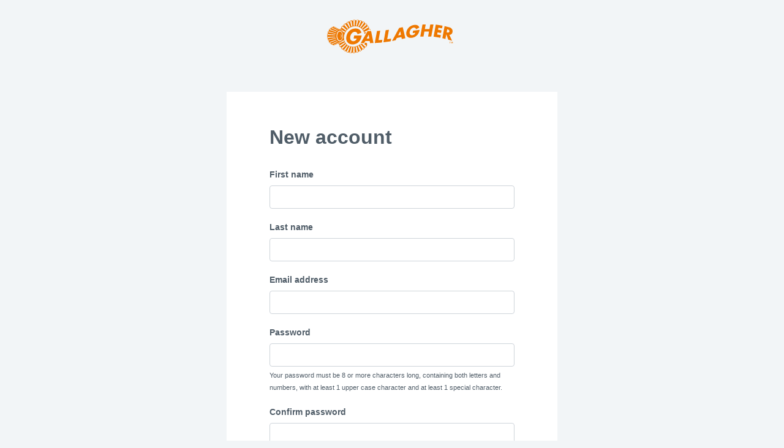

--- FILE ---
content_type: text/html;charset=utf-8
request_url: https://auth.gallagher.com/auth/realms/gallagher/protocol/openid-connect/registrations?redirect_uri=https%3A%2F%2Fam.gallagher.com%2F%2Flogin%3FReturnUrl%3D%2Flogin&client_id=sitecore&response_type=code
body_size: 4752
content:
<!DOCTYPE html PUBLIC "-//W3C//DTD XHTML 1.0 Transitional//EN"  "http://www.w3.org/TR/xhtml1/DTD/xhtml1-transitional.dtd">
<html xmlns="http://www.w3.org/1999/xhtml" class="">

<head>
    <meta charset="utf-8">
    <meta http-equiv="Content-Type" content="text/html; charset=UTF-8" />
    <meta name="robots" content="noindex, nofollow">
    <meta name="viewport" content="width=device-width, initial-scale=1.0">

    <title>        New Account
</title>
    <link rel="icon" href="/auth/resources/zwdgv/login/gallagher/img/favicon.ico" />
            <link href="/auth/resources/zwdgv/login/gallagher/css/main.min.css" rel="stylesheet" />
            <link href="/auth/resources/zwdgv/login/gallagher/css/bootstrap-icons.css" rel="stylesheet" />
            <script src="/auth/resources/zwdgv/login/gallagher/js/custom.js" type="text/javascript"></script>
            <script src="https://www.google.com/recaptcha/api.js?hl=en" type="text/javascript"></script>
</head>

<body>
    <header class="page-header">
        <div class="logo"></div>
    </header>

    <main class="page-content">
        <div class="container container-sm">
            <form class="form" action="https://auth.gallagher.com/auth/realms/gallagher/login-actions/registration?session_code=tVqkD-I7hCRwx2jVheQb87oldyttNUVEHS7fV0piEFQ&amp;execution=fbb97c9a-6c26-4541-9c76-d2ffa790135f&amp;client_id=sitecore&amp;tab_id=L_SZWOeU5Yk&amp;client_data=eyJydSI6Imh0dHBzOi8vYW0uZ2FsbGFnaGVyLmNvbS8vbG9naW4_UmV0dXJuVXJsPS9sb2dpbiIsInJ0IjoiY29kZSJ9" method="post">
                <h2>New account</h2>

                <input type="text" readonly value="this is not a login form" style="display: none;">
                <input type="password" readonly value="this is not a login form" style="display: none;">


                <div class="form-group ">
                    <label class="form-label" for="firstName">First name</label>
                    <input class="form-control " type="text" id="firstName" name="firstName" value="" maxlength="255" />
                </div>

                <div class="form-group">
                    <label class="form-label" for="lastName">Last name</label>
                    <input class="form-control " type="text" id="lastName" name="lastName" value="" maxlength="255" />
                </div>

                <div class="form-group">
                    <label class="form-label" for="email">Email address</label>
                    <input class="form-control " type="text" id="email" name="email" value="" />
                </div>

                    <div class="form-group">
                        <label class="form-label" for="password">Password</label>
                        <input class="form-control " type="password" id="password" name="password" />
                        <small class="form-text text-muted">Your password must be 8 or more characters long, containing both letters and numbers, with at least 1 upper case character and at least 1 special character.</small>
                    </div>

                    <div class="form-group">
                        <label class="form-label" for="password-confirm">Confirm password</label>
                        <input class="form-control " type="password" id="password-confirm" name="password-confirm" />
                    </div>

                    <div class="form-group">
                        <label class="form-label" for="recaptcha">Verification</label>
                        <div class="">
                            <div class="g-recaptcha" data-size="normal" data-sitekey="6LeTnE0eAAAAAM5Mf_RxB75BZ5NJUfRc0Ek7LdjA"></div>
                        </div>
                    </div>

                <div class="form-group form-controls">
                    <div class="form-buttons">
                        <input class="btn btn-primary" type="submit" value="Register"/>
                    </div>

                    <div class="back">
                        <a href="/auth/realms/gallagher/login-actions/authenticate?client_id=sitecore&amp;tab_id=L_SZWOeU5Yk&amp;client_data=eyJydSI6Imh0dHBzOi8vYW0uZ2FsbGFnaGVyLmNvbS8vbG9naW4_UmV0dXJuVXJsPS9sb2dpbiIsInJ0IjoiY29kZSJ9">Back to Login</a>
                    </div>
                </div>
            </form>
        </div>
    </main>

    <script>
        document
            .querySelectorAll('.form-control')
            .forEach(function (el) {
                var blurFunc;
                if (el instanceof HTMLInputElement && el.type == 'text') {
                    blurFunc = () => {
                        el.classList.remove('is-invalid');
                        el.value = el.value.trim();
                    };
                } else {
                    blurFunc = () => el.classList.remove('is-invalid');
                }

                el.addEventListener('blur', blurFunc);
            });
    </script>
</body>
</html>


--- FILE ---
content_type: text/html; charset=utf-8
request_url: https://www.google.com/recaptcha/api2/anchor?ar=1&k=6LeTnE0eAAAAAM5Mf_RxB75BZ5NJUfRc0Ek7LdjA&co=aHR0cHM6Ly9hdXRoLmdhbGxhZ2hlci5jb206NDQz&hl=en&v=PoyoqOPhxBO7pBk68S4YbpHZ&size=normal&anchor-ms=20000&execute-ms=30000&cb=ac9ovyyzi0p1
body_size: 49414
content:
<!DOCTYPE HTML><html dir="ltr" lang="en"><head><meta http-equiv="Content-Type" content="text/html; charset=UTF-8">
<meta http-equiv="X-UA-Compatible" content="IE=edge">
<title>reCAPTCHA</title>
<style type="text/css">
/* cyrillic-ext */
@font-face {
  font-family: 'Roboto';
  font-style: normal;
  font-weight: 400;
  font-stretch: 100%;
  src: url(//fonts.gstatic.com/s/roboto/v48/KFO7CnqEu92Fr1ME7kSn66aGLdTylUAMa3GUBHMdazTgWw.woff2) format('woff2');
  unicode-range: U+0460-052F, U+1C80-1C8A, U+20B4, U+2DE0-2DFF, U+A640-A69F, U+FE2E-FE2F;
}
/* cyrillic */
@font-face {
  font-family: 'Roboto';
  font-style: normal;
  font-weight: 400;
  font-stretch: 100%;
  src: url(//fonts.gstatic.com/s/roboto/v48/KFO7CnqEu92Fr1ME7kSn66aGLdTylUAMa3iUBHMdazTgWw.woff2) format('woff2');
  unicode-range: U+0301, U+0400-045F, U+0490-0491, U+04B0-04B1, U+2116;
}
/* greek-ext */
@font-face {
  font-family: 'Roboto';
  font-style: normal;
  font-weight: 400;
  font-stretch: 100%;
  src: url(//fonts.gstatic.com/s/roboto/v48/KFO7CnqEu92Fr1ME7kSn66aGLdTylUAMa3CUBHMdazTgWw.woff2) format('woff2');
  unicode-range: U+1F00-1FFF;
}
/* greek */
@font-face {
  font-family: 'Roboto';
  font-style: normal;
  font-weight: 400;
  font-stretch: 100%;
  src: url(//fonts.gstatic.com/s/roboto/v48/KFO7CnqEu92Fr1ME7kSn66aGLdTylUAMa3-UBHMdazTgWw.woff2) format('woff2');
  unicode-range: U+0370-0377, U+037A-037F, U+0384-038A, U+038C, U+038E-03A1, U+03A3-03FF;
}
/* math */
@font-face {
  font-family: 'Roboto';
  font-style: normal;
  font-weight: 400;
  font-stretch: 100%;
  src: url(//fonts.gstatic.com/s/roboto/v48/KFO7CnqEu92Fr1ME7kSn66aGLdTylUAMawCUBHMdazTgWw.woff2) format('woff2');
  unicode-range: U+0302-0303, U+0305, U+0307-0308, U+0310, U+0312, U+0315, U+031A, U+0326-0327, U+032C, U+032F-0330, U+0332-0333, U+0338, U+033A, U+0346, U+034D, U+0391-03A1, U+03A3-03A9, U+03B1-03C9, U+03D1, U+03D5-03D6, U+03F0-03F1, U+03F4-03F5, U+2016-2017, U+2034-2038, U+203C, U+2040, U+2043, U+2047, U+2050, U+2057, U+205F, U+2070-2071, U+2074-208E, U+2090-209C, U+20D0-20DC, U+20E1, U+20E5-20EF, U+2100-2112, U+2114-2115, U+2117-2121, U+2123-214F, U+2190, U+2192, U+2194-21AE, U+21B0-21E5, U+21F1-21F2, U+21F4-2211, U+2213-2214, U+2216-22FF, U+2308-230B, U+2310, U+2319, U+231C-2321, U+2336-237A, U+237C, U+2395, U+239B-23B7, U+23D0, U+23DC-23E1, U+2474-2475, U+25AF, U+25B3, U+25B7, U+25BD, U+25C1, U+25CA, U+25CC, U+25FB, U+266D-266F, U+27C0-27FF, U+2900-2AFF, U+2B0E-2B11, U+2B30-2B4C, U+2BFE, U+3030, U+FF5B, U+FF5D, U+1D400-1D7FF, U+1EE00-1EEFF;
}
/* symbols */
@font-face {
  font-family: 'Roboto';
  font-style: normal;
  font-weight: 400;
  font-stretch: 100%;
  src: url(//fonts.gstatic.com/s/roboto/v48/KFO7CnqEu92Fr1ME7kSn66aGLdTylUAMaxKUBHMdazTgWw.woff2) format('woff2');
  unicode-range: U+0001-000C, U+000E-001F, U+007F-009F, U+20DD-20E0, U+20E2-20E4, U+2150-218F, U+2190, U+2192, U+2194-2199, U+21AF, U+21E6-21F0, U+21F3, U+2218-2219, U+2299, U+22C4-22C6, U+2300-243F, U+2440-244A, U+2460-24FF, U+25A0-27BF, U+2800-28FF, U+2921-2922, U+2981, U+29BF, U+29EB, U+2B00-2BFF, U+4DC0-4DFF, U+FFF9-FFFB, U+10140-1018E, U+10190-1019C, U+101A0, U+101D0-101FD, U+102E0-102FB, U+10E60-10E7E, U+1D2C0-1D2D3, U+1D2E0-1D37F, U+1F000-1F0FF, U+1F100-1F1AD, U+1F1E6-1F1FF, U+1F30D-1F30F, U+1F315, U+1F31C, U+1F31E, U+1F320-1F32C, U+1F336, U+1F378, U+1F37D, U+1F382, U+1F393-1F39F, U+1F3A7-1F3A8, U+1F3AC-1F3AF, U+1F3C2, U+1F3C4-1F3C6, U+1F3CA-1F3CE, U+1F3D4-1F3E0, U+1F3ED, U+1F3F1-1F3F3, U+1F3F5-1F3F7, U+1F408, U+1F415, U+1F41F, U+1F426, U+1F43F, U+1F441-1F442, U+1F444, U+1F446-1F449, U+1F44C-1F44E, U+1F453, U+1F46A, U+1F47D, U+1F4A3, U+1F4B0, U+1F4B3, U+1F4B9, U+1F4BB, U+1F4BF, U+1F4C8-1F4CB, U+1F4D6, U+1F4DA, U+1F4DF, U+1F4E3-1F4E6, U+1F4EA-1F4ED, U+1F4F7, U+1F4F9-1F4FB, U+1F4FD-1F4FE, U+1F503, U+1F507-1F50B, U+1F50D, U+1F512-1F513, U+1F53E-1F54A, U+1F54F-1F5FA, U+1F610, U+1F650-1F67F, U+1F687, U+1F68D, U+1F691, U+1F694, U+1F698, U+1F6AD, U+1F6B2, U+1F6B9-1F6BA, U+1F6BC, U+1F6C6-1F6CF, U+1F6D3-1F6D7, U+1F6E0-1F6EA, U+1F6F0-1F6F3, U+1F6F7-1F6FC, U+1F700-1F7FF, U+1F800-1F80B, U+1F810-1F847, U+1F850-1F859, U+1F860-1F887, U+1F890-1F8AD, U+1F8B0-1F8BB, U+1F8C0-1F8C1, U+1F900-1F90B, U+1F93B, U+1F946, U+1F984, U+1F996, U+1F9E9, U+1FA00-1FA6F, U+1FA70-1FA7C, U+1FA80-1FA89, U+1FA8F-1FAC6, U+1FACE-1FADC, U+1FADF-1FAE9, U+1FAF0-1FAF8, U+1FB00-1FBFF;
}
/* vietnamese */
@font-face {
  font-family: 'Roboto';
  font-style: normal;
  font-weight: 400;
  font-stretch: 100%;
  src: url(//fonts.gstatic.com/s/roboto/v48/KFO7CnqEu92Fr1ME7kSn66aGLdTylUAMa3OUBHMdazTgWw.woff2) format('woff2');
  unicode-range: U+0102-0103, U+0110-0111, U+0128-0129, U+0168-0169, U+01A0-01A1, U+01AF-01B0, U+0300-0301, U+0303-0304, U+0308-0309, U+0323, U+0329, U+1EA0-1EF9, U+20AB;
}
/* latin-ext */
@font-face {
  font-family: 'Roboto';
  font-style: normal;
  font-weight: 400;
  font-stretch: 100%;
  src: url(//fonts.gstatic.com/s/roboto/v48/KFO7CnqEu92Fr1ME7kSn66aGLdTylUAMa3KUBHMdazTgWw.woff2) format('woff2');
  unicode-range: U+0100-02BA, U+02BD-02C5, U+02C7-02CC, U+02CE-02D7, U+02DD-02FF, U+0304, U+0308, U+0329, U+1D00-1DBF, U+1E00-1E9F, U+1EF2-1EFF, U+2020, U+20A0-20AB, U+20AD-20C0, U+2113, U+2C60-2C7F, U+A720-A7FF;
}
/* latin */
@font-face {
  font-family: 'Roboto';
  font-style: normal;
  font-weight: 400;
  font-stretch: 100%;
  src: url(//fonts.gstatic.com/s/roboto/v48/KFO7CnqEu92Fr1ME7kSn66aGLdTylUAMa3yUBHMdazQ.woff2) format('woff2');
  unicode-range: U+0000-00FF, U+0131, U+0152-0153, U+02BB-02BC, U+02C6, U+02DA, U+02DC, U+0304, U+0308, U+0329, U+2000-206F, U+20AC, U+2122, U+2191, U+2193, U+2212, U+2215, U+FEFF, U+FFFD;
}
/* cyrillic-ext */
@font-face {
  font-family: 'Roboto';
  font-style: normal;
  font-weight: 500;
  font-stretch: 100%;
  src: url(//fonts.gstatic.com/s/roboto/v48/KFO7CnqEu92Fr1ME7kSn66aGLdTylUAMa3GUBHMdazTgWw.woff2) format('woff2');
  unicode-range: U+0460-052F, U+1C80-1C8A, U+20B4, U+2DE0-2DFF, U+A640-A69F, U+FE2E-FE2F;
}
/* cyrillic */
@font-face {
  font-family: 'Roboto';
  font-style: normal;
  font-weight: 500;
  font-stretch: 100%;
  src: url(//fonts.gstatic.com/s/roboto/v48/KFO7CnqEu92Fr1ME7kSn66aGLdTylUAMa3iUBHMdazTgWw.woff2) format('woff2');
  unicode-range: U+0301, U+0400-045F, U+0490-0491, U+04B0-04B1, U+2116;
}
/* greek-ext */
@font-face {
  font-family: 'Roboto';
  font-style: normal;
  font-weight: 500;
  font-stretch: 100%;
  src: url(//fonts.gstatic.com/s/roboto/v48/KFO7CnqEu92Fr1ME7kSn66aGLdTylUAMa3CUBHMdazTgWw.woff2) format('woff2');
  unicode-range: U+1F00-1FFF;
}
/* greek */
@font-face {
  font-family: 'Roboto';
  font-style: normal;
  font-weight: 500;
  font-stretch: 100%;
  src: url(//fonts.gstatic.com/s/roboto/v48/KFO7CnqEu92Fr1ME7kSn66aGLdTylUAMa3-UBHMdazTgWw.woff2) format('woff2');
  unicode-range: U+0370-0377, U+037A-037F, U+0384-038A, U+038C, U+038E-03A1, U+03A3-03FF;
}
/* math */
@font-face {
  font-family: 'Roboto';
  font-style: normal;
  font-weight: 500;
  font-stretch: 100%;
  src: url(//fonts.gstatic.com/s/roboto/v48/KFO7CnqEu92Fr1ME7kSn66aGLdTylUAMawCUBHMdazTgWw.woff2) format('woff2');
  unicode-range: U+0302-0303, U+0305, U+0307-0308, U+0310, U+0312, U+0315, U+031A, U+0326-0327, U+032C, U+032F-0330, U+0332-0333, U+0338, U+033A, U+0346, U+034D, U+0391-03A1, U+03A3-03A9, U+03B1-03C9, U+03D1, U+03D5-03D6, U+03F0-03F1, U+03F4-03F5, U+2016-2017, U+2034-2038, U+203C, U+2040, U+2043, U+2047, U+2050, U+2057, U+205F, U+2070-2071, U+2074-208E, U+2090-209C, U+20D0-20DC, U+20E1, U+20E5-20EF, U+2100-2112, U+2114-2115, U+2117-2121, U+2123-214F, U+2190, U+2192, U+2194-21AE, U+21B0-21E5, U+21F1-21F2, U+21F4-2211, U+2213-2214, U+2216-22FF, U+2308-230B, U+2310, U+2319, U+231C-2321, U+2336-237A, U+237C, U+2395, U+239B-23B7, U+23D0, U+23DC-23E1, U+2474-2475, U+25AF, U+25B3, U+25B7, U+25BD, U+25C1, U+25CA, U+25CC, U+25FB, U+266D-266F, U+27C0-27FF, U+2900-2AFF, U+2B0E-2B11, U+2B30-2B4C, U+2BFE, U+3030, U+FF5B, U+FF5D, U+1D400-1D7FF, U+1EE00-1EEFF;
}
/* symbols */
@font-face {
  font-family: 'Roboto';
  font-style: normal;
  font-weight: 500;
  font-stretch: 100%;
  src: url(//fonts.gstatic.com/s/roboto/v48/KFO7CnqEu92Fr1ME7kSn66aGLdTylUAMaxKUBHMdazTgWw.woff2) format('woff2');
  unicode-range: U+0001-000C, U+000E-001F, U+007F-009F, U+20DD-20E0, U+20E2-20E4, U+2150-218F, U+2190, U+2192, U+2194-2199, U+21AF, U+21E6-21F0, U+21F3, U+2218-2219, U+2299, U+22C4-22C6, U+2300-243F, U+2440-244A, U+2460-24FF, U+25A0-27BF, U+2800-28FF, U+2921-2922, U+2981, U+29BF, U+29EB, U+2B00-2BFF, U+4DC0-4DFF, U+FFF9-FFFB, U+10140-1018E, U+10190-1019C, U+101A0, U+101D0-101FD, U+102E0-102FB, U+10E60-10E7E, U+1D2C0-1D2D3, U+1D2E0-1D37F, U+1F000-1F0FF, U+1F100-1F1AD, U+1F1E6-1F1FF, U+1F30D-1F30F, U+1F315, U+1F31C, U+1F31E, U+1F320-1F32C, U+1F336, U+1F378, U+1F37D, U+1F382, U+1F393-1F39F, U+1F3A7-1F3A8, U+1F3AC-1F3AF, U+1F3C2, U+1F3C4-1F3C6, U+1F3CA-1F3CE, U+1F3D4-1F3E0, U+1F3ED, U+1F3F1-1F3F3, U+1F3F5-1F3F7, U+1F408, U+1F415, U+1F41F, U+1F426, U+1F43F, U+1F441-1F442, U+1F444, U+1F446-1F449, U+1F44C-1F44E, U+1F453, U+1F46A, U+1F47D, U+1F4A3, U+1F4B0, U+1F4B3, U+1F4B9, U+1F4BB, U+1F4BF, U+1F4C8-1F4CB, U+1F4D6, U+1F4DA, U+1F4DF, U+1F4E3-1F4E6, U+1F4EA-1F4ED, U+1F4F7, U+1F4F9-1F4FB, U+1F4FD-1F4FE, U+1F503, U+1F507-1F50B, U+1F50D, U+1F512-1F513, U+1F53E-1F54A, U+1F54F-1F5FA, U+1F610, U+1F650-1F67F, U+1F687, U+1F68D, U+1F691, U+1F694, U+1F698, U+1F6AD, U+1F6B2, U+1F6B9-1F6BA, U+1F6BC, U+1F6C6-1F6CF, U+1F6D3-1F6D7, U+1F6E0-1F6EA, U+1F6F0-1F6F3, U+1F6F7-1F6FC, U+1F700-1F7FF, U+1F800-1F80B, U+1F810-1F847, U+1F850-1F859, U+1F860-1F887, U+1F890-1F8AD, U+1F8B0-1F8BB, U+1F8C0-1F8C1, U+1F900-1F90B, U+1F93B, U+1F946, U+1F984, U+1F996, U+1F9E9, U+1FA00-1FA6F, U+1FA70-1FA7C, U+1FA80-1FA89, U+1FA8F-1FAC6, U+1FACE-1FADC, U+1FADF-1FAE9, U+1FAF0-1FAF8, U+1FB00-1FBFF;
}
/* vietnamese */
@font-face {
  font-family: 'Roboto';
  font-style: normal;
  font-weight: 500;
  font-stretch: 100%;
  src: url(//fonts.gstatic.com/s/roboto/v48/KFO7CnqEu92Fr1ME7kSn66aGLdTylUAMa3OUBHMdazTgWw.woff2) format('woff2');
  unicode-range: U+0102-0103, U+0110-0111, U+0128-0129, U+0168-0169, U+01A0-01A1, U+01AF-01B0, U+0300-0301, U+0303-0304, U+0308-0309, U+0323, U+0329, U+1EA0-1EF9, U+20AB;
}
/* latin-ext */
@font-face {
  font-family: 'Roboto';
  font-style: normal;
  font-weight: 500;
  font-stretch: 100%;
  src: url(//fonts.gstatic.com/s/roboto/v48/KFO7CnqEu92Fr1ME7kSn66aGLdTylUAMa3KUBHMdazTgWw.woff2) format('woff2');
  unicode-range: U+0100-02BA, U+02BD-02C5, U+02C7-02CC, U+02CE-02D7, U+02DD-02FF, U+0304, U+0308, U+0329, U+1D00-1DBF, U+1E00-1E9F, U+1EF2-1EFF, U+2020, U+20A0-20AB, U+20AD-20C0, U+2113, U+2C60-2C7F, U+A720-A7FF;
}
/* latin */
@font-face {
  font-family: 'Roboto';
  font-style: normal;
  font-weight: 500;
  font-stretch: 100%;
  src: url(//fonts.gstatic.com/s/roboto/v48/KFO7CnqEu92Fr1ME7kSn66aGLdTylUAMa3yUBHMdazQ.woff2) format('woff2');
  unicode-range: U+0000-00FF, U+0131, U+0152-0153, U+02BB-02BC, U+02C6, U+02DA, U+02DC, U+0304, U+0308, U+0329, U+2000-206F, U+20AC, U+2122, U+2191, U+2193, U+2212, U+2215, U+FEFF, U+FFFD;
}
/* cyrillic-ext */
@font-face {
  font-family: 'Roboto';
  font-style: normal;
  font-weight: 900;
  font-stretch: 100%;
  src: url(//fonts.gstatic.com/s/roboto/v48/KFO7CnqEu92Fr1ME7kSn66aGLdTylUAMa3GUBHMdazTgWw.woff2) format('woff2');
  unicode-range: U+0460-052F, U+1C80-1C8A, U+20B4, U+2DE0-2DFF, U+A640-A69F, U+FE2E-FE2F;
}
/* cyrillic */
@font-face {
  font-family: 'Roboto';
  font-style: normal;
  font-weight: 900;
  font-stretch: 100%;
  src: url(//fonts.gstatic.com/s/roboto/v48/KFO7CnqEu92Fr1ME7kSn66aGLdTylUAMa3iUBHMdazTgWw.woff2) format('woff2');
  unicode-range: U+0301, U+0400-045F, U+0490-0491, U+04B0-04B1, U+2116;
}
/* greek-ext */
@font-face {
  font-family: 'Roboto';
  font-style: normal;
  font-weight: 900;
  font-stretch: 100%;
  src: url(//fonts.gstatic.com/s/roboto/v48/KFO7CnqEu92Fr1ME7kSn66aGLdTylUAMa3CUBHMdazTgWw.woff2) format('woff2');
  unicode-range: U+1F00-1FFF;
}
/* greek */
@font-face {
  font-family: 'Roboto';
  font-style: normal;
  font-weight: 900;
  font-stretch: 100%;
  src: url(//fonts.gstatic.com/s/roboto/v48/KFO7CnqEu92Fr1ME7kSn66aGLdTylUAMa3-UBHMdazTgWw.woff2) format('woff2');
  unicode-range: U+0370-0377, U+037A-037F, U+0384-038A, U+038C, U+038E-03A1, U+03A3-03FF;
}
/* math */
@font-face {
  font-family: 'Roboto';
  font-style: normal;
  font-weight: 900;
  font-stretch: 100%;
  src: url(//fonts.gstatic.com/s/roboto/v48/KFO7CnqEu92Fr1ME7kSn66aGLdTylUAMawCUBHMdazTgWw.woff2) format('woff2');
  unicode-range: U+0302-0303, U+0305, U+0307-0308, U+0310, U+0312, U+0315, U+031A, U+0326-0327, U+032C, U+032F-0330, U+0332-0333, U+0338, U+033A, U+0346, U+034D, U+0391-03A1, U+03A3-03A9, U+03B1-03C9, U+03D1, U+03D5-03D6, U+03F0-03F1, U+03F4-03F5, U+2016-2017, U+2034-2038, U+203C, U+2040, U+2043, U+2047, U+2050, U+2057, U+205F, U+2070-2071, U+2074-208E, U+2090-209C, U+20D0-20DC, U+20E1, U+20E5-20EF, U+2100-2112, U+2114-2115, U+2117-2121, U+2123-214F, U+2190, U+2192, U+2194-21AE, U+21B0-21E5, U+21F1-21F2, U+21F4-2211, U+2213-2214, U+2216-22FF, U+2308-230B, U+2310, U+2319, U+231C-2321, U+2336-237A, U+237C, U+2395, U+239B-23B7, U+23D0, U+23DC-23E1, U+2474-2475, U+25AF, U+25B3, U+25B7, U+25BD, U+25C1, U+25CA, U+25CC, U+25FB, U+266D-266F, U+27C0-27FF, U+2900-2AFF, U+2B0E-2B11, U+2B30-2B4C, U+2BFE, U+3030, U+FF5B, U+FF5D, U+1D400-1D7FF, U+1EE00-1EEFF;
}
/* symbols */
@font-face {
  font-family: 'Roboto';
  font-style: normal;
  font-weight: 900;
  font-stretch: 100%;
  src: url(//fonts.gstatic.com/s/roboto/v48/KFO7CnqEu92Fr1ME7kSn66aGLdTylUAMaxKUBHMdazTgWw.woff2) format('woff2');
  unicode-range: U+0001-000C, U+000E-001F, U+007F-009F, U+20DD-20E0, U+20E2-20E4, U+2150-218F, U+2190, U+2192, U+2194-2199, U+21AF, U+21E6-21F0, U+21F3, U+2218-2219, U+2299, U+22C4-22C6, U+2300-243F, U+2440-244A, U+2460-24FF, U+25A0-27BF, U+2800-28FF, U+2921-2922, U+2981, U+29BF, U+29EB, U+2B00-2BFF, U+4DC0-4DFF, U+FFF9-FFFB, U+10140-1018E, U+10190-1019C, U+101A0, U+101D0-101FD, U+102E0-102FB, U+10E60-10E7E, U+1D2C0-1D2D3, U+1D2E0-1D37F, U+1F000-1F0FF, U+1F100-1F1AD, U+1F1E6-1F1FF, U+1F30D-1F30F, U+1F315, U+1F31C, U+1F31E, U+1F320-1F32C, U+1F336, U+1F378, U+1F37D, U+1F382, U+1F393-1F39F, U+1F3A7-1F3A8, U+1F3AC-1F3AF, U+1F3C2, U+1F3C4-1F3C6, U+1F3CA-1F3CE, U+1F3D4-1F3E0, U+1F3ED, U+1F3F1-1F3F3, U+1F3F5-1F3F7, U+1F408, U+1F415, U+1F41F, U+1F426, U+1F43F, U+1F441-1F442, U+1F444, U+1F446-1F449, U+1F44C-1F44E, U+1F453, U+1F46A, U+1F47D, U+1F4A3, U+1F4B0, U+1F4B3, U+1F4B9, U+1F4BB, U+1F4BF, U+1F4C8-1F4CB, U+1F4D6, U+1F4DA, U+1F4DF, U+1F4E3-1F4E6, U+1F4EA-1F4ED, U+1F4F7, U+1F4F9-1F4FB, U+1F4FD-1F4FE, U+1F503, U+1F507-1F50B, U+1F50D, U+1F512-1F513, U+1F53E-1F54A, U+1F54F-1F5FA, U+1F610, U+1F650-1F67F, U+1F687, U+1F68D, U+1F691, U+1F694, U+1F698, U+1F6AD, U+1F6B2, U+1F6B9-1F6BA, U+1F6BC, U+1F6C6-1F6CF, U+1F6D3-1F6D7, U+1F6E0-1F6EA, U+1F6F0-1F6F3, U+1F6F7-1F6FC, U+1F700-1F7FF, U+1F800-1F80B, U+1F810-1F847, U+1F850-1F859, U+1F860-1F887, U+1F890-1F8AD, U+1F8B0-1F8BB, U+1F8C0-1F8C1, U+1F900-1F90B, U+1F93B, U+1F946, U+1F984, U+1F996, U+1F9E9, U+1FA00-1FA6F, U+1FA70-1FA7C, U+1FA80-1FA89, U+1FA8F-1FAC6, U+1FACE-1FADC, U+1FADF-1FAE9, U+1FAF0-1FAF8, U+1FB00-1FBFF;
}
/* vietnamese */
@font-face {
  font-family: 'Roboto';
  font-style: normal;
  font-weight: 900;
  font-stretch: 100%;
  src: url(//fonts.gstatic.com/s/roboto/v48/KFO7CnqEu92Fr1ME7kSn66aGLdTylUAMa3OUBHMdazTgWw.woff2) format('woff2');
  unicode-range: U+0102-0103, U+0110-0111, U+0128-0129, U+0168-0169, U+01A0-01A1, U+01AF-01B0, U+0300-0301, U+0303-0304, U+0308-0309, U+0323, U+0329, U+1EA0-1EF9, U+20AB;
}
/* latin-ext */
@font-face {
  font-family: 'Roboto';
  font-style: normal;
  font-weight: 900;
  font-stretch: 100%;
  src: url(//fonts.gstatic.com/s/roboto/v48/KFO7CnqEu92Fr1ME7kSn66aGLdTylUAMa3KUBHMdazTgWw.woff2) format('woff2');
  unicode-range: U+0100-02BA, U+02BD-02C5, U+02C7-02CC, U+02CE-02D7, U+02DD-02FF, U+0304, U+0308, U+0329, U+1D00-1DBF, U+1E00-1E9F, U+1EF2-1EFF, U+2020, U+20A0-20AB, U+20AD-20C0, U+2113, U+2C60-2C7F, U+A720-A7FF;
}
/* latin */
@font-face {
  font-family: 'Roboto';
  font-style: normal;
  font-weight: 900;
  font-stretch: 100%;
  src: url(//fonts.gstatic.com/s/roboto/v48/KFO7CnqEu92Fr1ME7kSn66aGLdTylUAMa3yUBHMdazQ.woff2) format('woff2');
  unicode-range: U+0000-00FF, U+0131, U+0152-0153, U+02BB-02BC, U+02C6, U+02DA, U+02DC, U+0304, U+0308, U+0329, U+2000-206F, U+20AC, U+2122, U+2191, U+2193, U+2212, U+2215, U+FEFF, U+FFFD;
}

</style>
<link rel="stylesheet" type="text/css" href="https://www.gstatic.com/recaptcha/releases/PoyoqOPhxBO7pBk68S4YbpHZ/styles__ltr.css">
<script nonce="Bwc_UYnt6zk5xWztg3Z2jA" type="text/javascript">window['__recaptcha_api'] = 'https://www.google.com/recaptcha/api2/';</script>
<script type="text/javascript" src="https://www.gstatic.com/recaptcha/releases/PoyoqOPhxBO7pBk68S4YbpHZ/recaptcha__en.js" nonce="Bwc_UYnt6zk5xWztg3Z2jA">
      
    </script></head>
<body><div id="rc-anchor-alert" class="rc-anchor-alert"></div>
<input type="hidden" id="recaptcha-token" value="[base64]">
<script type="text/javascript" nonce="Bwc_UYnt6zk5xWztg3Z2jA">
      recaptcha.anchor.Main.init("[\x22ainput\x22,[\x22bgdata\x22,\x22\x22,\[base64]/[base64]/UltIKytdPWE6KGE8MjA0OD9SW0grK109YT4+NnwxOTI6KChhJjY0NTEyKT09NTUyOTYmJnErMTxoLmxlbmd0aCYmKGguY2hhckNvZGVBdChxKzEpJjY0NTEyKT09NTYzMjA/[base64]/MjU1OlI/[base64]/[base64]/[base64]/[base64]/[base64]/[base64]/[base64]/[base64]/[base64]/[base64]\x22,\[base64]\x22,\x22w5bCtkLCp8OjJsOCHsO1VC7CqsKGZMKJM2ZWwrNOw7HDjk3DncOrw4RQwrIoZW16w67DpMOow6/DqcOnwoHDnsKmw7wlwoh2FcKQQMOEw5nCrMK3w7PDvsKUwocHw67DnSd1d3ElU8OCw6c5w6vCiGzDtiHDtcOCwp7DkT7CusOJwr9Ww5rDkF/DkCMbw4B5AMKrfMKhYUfDicKKwqccH8KxTxk6VsKFwppJw5XCiVTDj8OIw60qGVA9w4kbcXJGw51vYsOyEX3Dn8KjYXzCgMKaMsKxIBXCmRHCtcO1w7LCt8KKAwZPw5BRwrVRPVVTO8OeHsK3wq3ChcO0OUHDjMODwo85wp85w6hxwoPCucKLSsOIw4rDvX/Dn2fCtcKwO8KuHzYLw6DDmsKvwpbChTFew7nCqMKJw5ApG8OQIcOrLMOQaxF4a8O/w5vCgVkYfsOPXnUqUBvCnXbDu8KUPGtjw5jDiGR0woxmJiPDmjJ0wpnDqCrCr1gNdF5Cw4LCqV90fMOewqIEwpzDtz0Lw5/ClRB+TMONQ8KfOcOgFMOTWFDDsiF7w63ChzTDpRF1S8Kow4UXwpzDmMOBR8OcOWzDr8OkYsOETsKqw4rDqMKxOi9HbcO5w6vCvWDCm3QMwoI/[base64]/DviUnw4bCvEZtw6VsN1bCpxvCoU7CucONRcOCFcOKesOQdRR5Om07wpBXDsKTw5TCjmIgw6sCw5LDlMKpXsKFw5Zbw5vDgx3CoiwDBw/DtVXCpT8/[base64]/woHCp8KGw7vCscOPw6nDncOTOsOtwqkSwqfCtkTDvsKuNMO9d8OefT/[base64]/DkTAqF2smIMO0A8K2ZXzDqcOQP2pFXjjDuXfDmcOFw5IdwqbCgsKQwp09w5cPw7jCn1/[base64]/DisK7wqPCoXkZw7zDr8OHGTDCundIRcKrXw/[base64]/DtMO/ccKtfHXDtCNJAU5kOlPDnn5uGX3DmMODFGFhw5lcwopRAlNtRsOqwrfClkPCtMOXWzPCr8KAKXM7wrVGwpJ7eMKOQcOHwrEnwqHCv8OLw4ghwo1uwokZMA7Dj17ClMKnKmt3w5bCkx7CqcK1wqk7L8Olw4vCsVILdMK2MH/CkMOza8OWw6QEw7Ffw5FSw6ggB8Ozag0zwpFKw63CusOnSl8Pw6/ClUAjKMK6w7DCo8Obw502QUHClcKCacOUJWHDhhLDnW/Cp8K8OBDDuCzCh2HDkMKCwoLCuVM1J1AGXwcpXsK/X8Kew5TCimXDsnYnw63Cv1psG3PDngLDv8O/wqbCtnk2RMONwogtw5Rrwo/DgMKIw5sKbcOTDxNrwqMxw4/[base64]/CmMOOwqbDnMKoV8OTwqN1CUUPQmPCpkPCvSx/w43DosKIeT4lOsO0wqDClGPCjgJCwrLDlW1eVsK3H0zCpQPCkcKYI8O2eyjCh8OLacKHM8KBw7bDsDwdHhnCt00Qwq5jwqnDtcKPBMKTB8KLLcOyw4nDkMKbwr4jw7Etw5PDl3bCjTQ8VGk8w6g/w5fCqRNRFEQNUT9IwoAZVyd3IsOZwqnCgwDCnCYLFMO+w6Yhw4QWwonDt8Ovwo0wBHHCrsKTJljCj2sTwpxcwoTDn8KlccKfw7dzwoLChQBJHcOTw4jDvn3DrUPDpcKkw7lmwptFD1ljwqPDicKwwqDDtQBrwo/CusKswqhAVUhqwqnCvyrCvyNww6LDmh3DqhF6w5PDpS3CvWcrw6fCrzDDu8OcM8O0RsKUwoLDgDrCgsOxCMOVeHBiw7DDk3/[base64]/[base64]/[base64]/[base64]/ClhFKwqoZEcKUw64Ww7VPworCqcKhFsKPwrlSwrguagHDoMO/wrTDqjw5w43DksKFHsKLwrsbwpbCh3nDr8K5woHCqsOAIEHDgj7DmsORw5wWwpDDpMKvwr5Gw7MMLEbCu1/CjkrDosOeBMO/[base64]/[base64]/DjcKOW8K0w7DDvcKKw7FCw6QoR8KwwqfDlcKCBBx4ZMO8ZsOwPMOzwr51VW16wrsXw78NWnwpGizDimVmMsKEcy5dWkYHw75GPMKxw6LCjsOcNjsSw5INAsKPGMOCwp96bmfCskAbUsK3chzDtcOyKsKVwpZEJMKww6HDtT8ew4Jbw71jZMKjPgvCtMOyF8K/wpzDisOAwr5mFkrCtmjDmAMFwpw1w7zCq8K+S0LDucOlHxLDn8OFbsO6QWfCtiBrw7dlwq7Cphk+E8KLbRUdw4ZebsObw4vDqXLCk0fDghbCisOKwrfDoMKfXsODc2oqw6VhUmdOSsOaQFvCv8K/DMOpw6g1GWPDsRE8BXzDhMKLw6YMYcK/[base64]/DsF/CtipzXHzCriDCt8OIwrzDtsO7Y35hwpzDq8KcQ2nDicORw5lJw7FnW8K6fsO5NMO0wr1rQcOcw5xpw5/DjmtWDhREAcO5w6JMBsKJXWcoaEYbcMK/MsOcwq8HwqEhwoxJccORNsKSGcOrVkPCrXdHw4kYw47Cs8KLeilIb8O/wr03N37Dq3HCuXvDqj1BNQPCvDsCdMKeM8OpbXXCncK1wqHCkknDs8OGw6tlaB4Mwp9qw5zCq2lFw7LDu0gpfAbDscKPJBsdw5BYwrk9wpTCkiN+wqLDvsO4JRA5Iw8cw5khwo7DmSxtUsOqfAo2w7/[base64]/ZRFDw6pDIRLCoMKBMEXCksOgY8KzSMO5wpzCusKyw5ciw4J2wr84U8OKbsKlw4/[base64]/[base64]/CtcKvw7zCkVXDtMKQw4fDiGZSwrzChcOvw4HCqcKTW2bDiMKFwohKw6k+wrzDvMOew4Vpw4tQL0NoE8OhPAnDhCbCoMOhScO5JcKKw6vDm8OGacOCwo9JHcOQSHLChBtow4o8AMK9fMO0dktFw5sKI8OxEm7DlsOXWRXDn8O/[base64]/Ds2VIwpp/wqLDpncuPRvClg/CnAIvcHzDky/[base64]/DlwMowrzDhWQ1wqEWw6zDt8O8wp3CpcKvw7zDnUluwpnCjQErKADDgMKKw4QwPmhYI2vCgyvCukxfw5Viw7zDjSU7woXCoynDvlPCo8KUWSvDok3DqBMhVBXDssKuV0pZw7/DoEzDnxXDu2Biw5nDlcKFwrTDnzJhwrEjUcOrEMOXw4TDgsOGQcK+VcOnwoDDt8KZCcK7OcOGJ8OUwofCocKvwphRwq/DvT5gw6ZGwqdHw5Q5wqHCnQ/Djg/DpMOywpjCpj4LwqDDrsOTAU5Ew5bDv17Ci3TDuGXDj30TwrQGw6xZw7UEOh9DBVJ5PsOwKsOBwqlMw4fDqXh3NTcLw5/CtsOyFsKEWkMmw7rDtMK6w6fCgMKuwo1xw63CjsOrY8KlwrvCm8OgRCccw6jCsmHCmTvDsm/CuAjCtGzCpl8ERVAFwoJEwpDDhVV/w6PChcOMwpvDp8OYwrofw7QKHMOhwoB7EkNrw55eP8KpwoVhw5ECKloXwowtZRHCtsOLHicQwo3DoSnCuMK+wrfCu8OhwrzDnMO9QsKheMOKwrEpLUQYDHrDjMKPQsOracKRAcKWwr3DoxzDnQXDjXVXcExQFMK0fA3CiRXDoHDDvcOcb8O/GMOrwr44TkzCusOcw67DpcKnJ8KTw6Vfw5jDk1bCjg1cNnogwrbDrcOrw6DCisKZwpw/w5hoMcK2GULCp8Kvw6UvwqPCoGnCnX0nw77DgURpU8KSw4vCrW1jwpoTPsKKwoB1DHBQeCQdQ8OlSyIVXsONw4ModH8+w5hQwrfCo8KBKMOOwpPDoQHDusOGMMOnwpFIS8Kzw6cYwowPQMKaO8OzCzzCrnTDjAbCm8K/NsKPwpZiXsKnw4k/Q8OnCcO+Qj3Dm8KYACPChynDhMK3eAPDhw9rwrUEwqLCmMO0HR7CucKgw65wwrzCtXXDpzTCr8KDPkkfC8KicMKawrHDpsKDdsOtcBJLJngwwrDCp0TCu8OJwo/Cg8Ohb8KtODDCthIkwo/Cv8O/w7TDmcKEBGnChGMZw43Cr8KVw5ErZWTCkHEIw4pAw6bDqiZCY8OoQC3CqMKMwqRxKDxKYcOOwpsTw5bDlMOMwqkBw4LDjG4awrcmGMOfB8OrwplywrXDv8KOw5/Dj3FOIVDDg3JPbcOUw5fDgzgrF8KySsK6w7zCnThAPQDDmMKLGiXCnSYoA8Odwo/Dp8KWdEPDhUfCgMK+EcOVBWzDnsOaNMOhwrrDsQMMwp7CqcOCXMKiSsOlwoDCkgF/[base64]/wpjDjMOAZcOSwrXCpUvDjygRXcKkcCV/c8OBfcO+wr4/[base64]/Cs8OSM1pbDAVfw6vChzjCisKfwpB2w53CisKDwqHCm8Kow4ohBghjwqI2wrkuJC4lHMOxIXnDgEoMScKAwr0tw4sIwrbCuV/DrcKeGFXCgsKow7o/wrgiAMO+w7rCp157MMKewo5lcV/CjDJrw5/[base64]/DnsKww4LCksO3LTnDgcOpQ8ONw4DDrwrCu8O0GBdSwo0Xw6/DhcKYwqVyL8KYR3/[base64]/DscK1w7zDhBPCmBDDqDLCv8K9wovDjF3CusKqwqDClMKveXQIw5wlw6VBVMKDcTLDqMO9civDqcKwMHHCmR3DlsOvB8O/blUIwpfClEs1w68Lw6UfwozClHLDmcKzN8KQw4YVaQUfMsOXG8KUPEzChF9Vw4s0cnxLw5jDp8KbRnDCp3PCtcKwEVHDpsOdWBNaM8OMw5TCnhRaw4PDnMKnw4/CrE0FesOxbTFAcA8pw7oyYXYEXMKgw6tNPTJCTlXDvcKNw5XCn8Oiw4ddZjAOwqjCjSjCugLDnMOZwowmCcOnMUhTw59wI8KKw4IOGMO/[base64]/CuXM2BMKJw6kPwobCnksYZkMxEXQgw542CAcPKcOBaQoaNCfDl8K4J8KWw4PDmsKHw4XCjQtmDMOVwr7DmwwZYMO6wowBJ2zCo1tiTkBpw7zCjcKxwpnCghTDtigfIcKbXg4mwqnDhWFPwrDDkSXCqHVOwpDCkywRMjnDuG42wprDi3zDjMKlwoY/[base64]/w49Gwp1Ww4DDjMKhe8O4wr0owqQIb8Olc8KSw4TCvcKxAlYJwovCrn9jaFJSVMK+QhRZwp7Cu3/CsQVJTsKtfsKdZDjDk2XDucOEw4HCpMObw6MsCBnCjwVWwoF7SjMrHsKERllxLn3DjSxBZUVaaFB9QXAoGjvDkE0gdcKjwrlUw4DDvcOfX8Omwr47w55+a0bCgMKCwqlkEyfChhxRwoXDh8KDBcO4wrBVO8KZw4jDpcOsw7jCgwPCmsKBw4BMbh/[base64]/w53DpcOZE8Ktdh/DjcO/wqo4OMOlBDxbOcOOdCsrB0VjVMKGUH7CtTzCoDdeJV/CjWgcwpZ9woBww4/CscKQw7LCg8O7P8KJEE7DtFPDgTgrO8OEUMKOZRQ9w53DjRdec8Kyw5I5woo0woNhwo4Ow7TDm8KeM8KnCMOBMnQZwrU7w4wzw6TDmisqF3PDllBmPFQbw75gbCotwohdeSjDmMK4PgwSLEoWw5zClQ9LecKrw6wLw5TChsOtEA1Zw5TDlzctw4cTMG/Ct0FHD8OHw45Jw6TCscOCTMOCACPDpixPwrfCqsOaQF9Aw5jCg2gOw6nCmVjDrMKIwocWJMKWwqtGRsOkDRnDsgB3wrZXw6c7wq7ClzjDtMKLJEjCni3CmhvDgHPCqnh2woRhUXrCqUfCtnQSdcK/[base64]/DlFzDrRpQXMK9fEzCqj/CjBPDtcOKwrs2w7LDgsKVPwnCsmZawqd6fcKjP3DCuRsKTU3DlcKKBA98woVEwoghwotVwphZfcKpEMKdwp4cwowELsKudcO+woYUw6bDv3Vgwp5PwrnCgMK/wrrCvgB4worChcOEOMK6w4fCicOQwqwUbS8vLMOtScOHBhYVwpY2A8OvwrPDkzYvIS3Cv8K5wpZXH8KWWgzDgMK6HBd0wp9/w4LCkRLDl25OFQ/[base64]/CmjvCv8KyNhLDlAPDhUttw7fCmxlVwpEcw5LDsFDDh3dHbEzDokQUwpLDokrDs8OcMU7DrG1uwppXG37CgMKXw55dwoLCoiJqIi8KwosVdMOWE1/[base64]/[base64]/w4jCpsOzwpLCtsOmw4Vlwp88H1cpXx7CkyFfw6UiDsOswobCnhrDgMKaVTLCjMKow6zCiMKEOcOiw4XDhsOHw4jClmDComMwwr/CsMOXwoYww7k6w5rCiMKgw5wYWcKkFMOcX8Kiw63DiXUAAG4mw6jDphs+woTCvMO0w61OEsOLw7d9w47DucK2wrlqwo5zMEZ/[base64]/DjcK7Ckl2RMOXw6JRDF0pw4dNNRvDqH1XZ8KAwoE/[base64]/[base64]/w4bCksKbw4VadFNpwo1TYFfDoMO5wq/[base64]/Z8OfwonDmS7DqhoqwpPDtlNhw69fLcKAwoc0RcK0LMOrG0liw6ZLTMORcMKqNcOPX8KpfMKBRg5Pw4lmw4PCg8OKwoXCvsOYCMOmUMO/a8KYwobCn18DEMOlDMKdFcK0w5ILw7bDq1zCuCNDwoRpVn/[base64]/CoMKtIsKcw5Yqw4/DsU7DlsKcwoVywpfCv8OvDmZTFcOGM8OfwqQDwqsJw581L0fDoxjDlcOqeCfCpMOyQXNUw51HecKrwqoDw6Z8dmBPw4TDhTLCoznCucO1GMOZR0zDijN+dMORw6zCksOPwoDChBNGNB/Dq0DCq8Ogw5zDnhXCvDvCr8KDXwjDrW/DnQDDrgTDkmbDjMKMwrEwRMKUU1DCsl9ZAzfChcKtw4MuwrQ3b8OYwod8w5jCm8Ohw5FrwpDDtsKYw4jCmGjDkwkCwq7DkDHCnQwbc3ZGXFMbwrFMTcKnwr9aw4RDw4PDtAXDi11IJAtfw5LCkMO7Jh8OwqjDkMKBw6HCu8OuDzPChcKdZ2vCijXDkhzDlsO/w63ClgN7wqkabD8LRMOGJjbDlAEnAnPCncK3wqXDqMKQRT/DqsO5w4IRJ8K4w5jCpsOUw6vCo8KmVMOnwplOw48UwrjClsKjwp/DpsKOwp7DmMKPwpbCmUpgCTzCssOVRsOxFUd2w5NNwr/CnMKkw43DiDTCr8KgwoLDnQ1LK05RDVPCpkbCmsOZw415woUfDcKYw5XCmcOGw414w4BZwoQ0wol/w6ZIAcOjC8KbUcKNVcK+w5VoMMO2bcKIw77DnwvDj8OkI3zCh8OWw7VfwoNYAkF4QwnDpTh9wqHCh8KRY0Uyw5TChRPDlQorXsKzW19FahEOFcKJJhR0esKGC8OdZx/[base64]/[base64]/L8KzDDkdwrs4bsOowp8SZsOzw7JUw4AtJj/DqMO/wqN1GsKSw49bUMO/RD3Co2vCpVDClBjCmCbCkCtWX8O8acO+w5YGJg0HH8K/[base64]/IxdUB8Ofw4jDhw/DhDfCosOQS3VTwpwzwpBGXcKSTm3CkMOuw53DghvCnxwnw5LDjHrClnnCm0ISwpPDvcOWw7oAwqgRT8KwGlzCqcK4LsOnwr/Dgzc4w5zDucKHFWoXZMKzY0MUTcODbUbDmMKRw4DDsE5mDj5Qw6zCgcOBw5ROwrPCnlTCrg0/[base64]/Dv8Kmw6jCjA7CoHthfsOywr87LSDDiMKZEsKQWcOiVC05NkrDscOWTCQjTsO/ZMOqw7heHX/DgHs2FhQqwp8Zw4QeRsO9XcO7w7TDsA/Cg19rcErDuyDDjMKCH8K/Qywbw5YFWDnCuWxPwokUw53Di8OrPW7DohXDgcOfRsKIMcOVw6IwX8OJJsKwKnzDpDZCcsOnwrnCqAE4w6bDvMOSdsKWUMKvH25/[base64]/DjMOtOMK3wrvCqAXDosKMdsOrwr7Cp8O9w57Cu8KGw4J1wosmw7FgXSbCtlHDmiQ1DsKbd8KrYMK5wrjDpwRgw7ZmRg/CkzRZw5I4ID/DgcKbwq7DucKHwpjDvykew6HDoMO1FsO9w55fw60SLMK9w45oA8KqwoLDlATCncKOw6HClw4rJcOLwohWJwDDkMKVPHTDhcOQPHZ/dzzDulLCsFFtw7sabMOdf8OYw5/CtcKgAQ/DnMOjwpLDmsKWwol0w7JXdMOIwrbClsKtw67DoGbCgcKTOyJ9YVnDvMOdw6E5PR1NwqzDl0Z1T8O0w6AWBMKIYVbCoxvDl2XDkG0PEjzDj8Olwrl0EcOXPhTCv8KWPW5SwrvDmMKbwp/DqTzDtk55wpwjV8KlZ8OHVSVNwqTCvRzCm8OQIFnCtU9rwrLCocKmwqgvecO5c37DisK8ZW7DrW9Qc8K9FcKBwqTChMKuYMKwbcO7BVZqwqXCqcKawoHDksKtICXDgMO/[base64]/[base64]/[base64]/Diy1FwrPCpsKdIcOSdcOSFQjCq8O2TcO4cBIawr8ewqzCjMOgIsODM8OiwovCoz/DgQhZw6PDmAfCqBN8wonDuwZVw7cJRUUMwqIiw6t8KHrDth3CksKiw6rCnEXCusK3NMOvC0NhDcK4BsOewqTDmFHCi8OPGMKqGBTCpsKWwo/DhsK2Ci3CrMOlRcKdwqBZwqvDtsOfwrnCnMOGTwfCp1jCi8O2w7EVwp/DrsKSPi5XN0tUwo/Cj2dsDn/CqHVow4zDr8KQwrE3IcOTw6d6wpNdwrw7WivDisKHwpF6e8KpwrM0TsK2wrpjwpjCpH1gJ8KiwoTCj8OPw7RAwqzDvzTDu1UnWDoXXnfDpsKFwoptc0UVw5rDlsKWw4rCgk7CicK4fD0mwrrDukkhBsKcwozDv8OJV8O/[base64]/[base64]/[base64]/I2s7fMKCNsKtAsKQw7vCkMOSw5lXVMOTRcOsw7kccWvDsMKMbXbCtiZEwpItw7EANFzCnGVew4oNZj/CmT/Cu8OvwoA2w59dIcKRCcK7UcOILsOxwpTDscKlw7nCtWcVw7cAKRlISxU6LcKTWsOWP8KVBcONQAldwpoawoDDt8KgGcOZIcOQwpFgQ8OAwolywpjCjcKbwpsJw5QtwozCnigdG3DDkcO6XsOrwqDCpcKfG8KAVMOzf27Dj8K9w7/CtDRlw5PDr8KvNMKZwoseDMKvw7LCpSJZGHIdwrclQmDDnAh5w7zCiMO9w4AhwpjDs8OzwpfCrcOAL27CiEzClwHDhsKswqRMccKqR8KkwqlsLhzCnnHCrHwuwrYBFz7Dh8KJw4bDt00UBjxawqlFwrx+wqZkJy7Dr0bDvgVQwopjw6oxw7ciw43Dsl/ChMK0wqLDvcKvVi00w4jCmCDDlsKQwpvCmyjCp0cKUHpow5PDhR/DvSpwKcO+X8Ouw64SFsOgw5XClMO3HcKZCw8lahldQsOZdsK5wqAmM1/CtcOcwpsAMXIsw7AkfyTCrlPCiiw/w4fCgsK9NyrCkygecsOtG8O7w5PDjU8Xw5JNw5/[base64]/ChRV7BhHDk8Oiwr89wpFtOcKWw7XDl8OewqzDi8KCwpDCr8K6LMO9w47Chj/CgMKLwrwVXMKGPBdSwpnCmsOvw7/CnRnChEFzw7nDnHMww7hIw4rCvMO8HSPCtcOpw6VOwrfCq2o/XTjCiEPDuMKrwrHCi8KeE8Oww5hxAsOkw47CtcO8YjvDkkrClUJ/worDkyDCkcKNJB9gCU/DnsOca8KwXgnCnDLChMOOwoQGwqHCrFfDvjJww6zDuD7ClR7Du8One8K7wp/DmmQ2J07DhHNCXcO3ZMKOe2opR0HDkVdZTGLCjDUOw4J2woPChcOfRcOTwrLCvMOzwpXCtnhfIcKGQHXDrSJtw4TCicKSbmcJSMKZwr8xw4QyCGvDrsKJTcKvb2rComrDksKww7VpE1oJXg5sw7R4woh3wpvDj8KvwofCkAfCn1xMRsKqw4M/JjTCl8OEwqhGBwVEwo4OXcKFXlTCryAQw7vCqwXCgWpmYUksRR7DrlNwwqPDkMKxfDRmIsK2wpxifMK7w6TDs0YWBE87DcO9N8Kww4rDhcOrwqhRw73DkhDDtsKmwpoaw5NIw4Aob07CpH0Cw4fDoW/DoMKEc8KWwoclwrfCm8KFa8OQUsO9wppqIhbCjBgiNMK/[base64]/[base64]/w5bCh2MDPMKNEBtBIhjCq8OqwrgTw4/DicKGCGzCgQo2KMOQw5d+w6oIwql8wr7CosKzR27DjsKjwp/CoUvCj8KHR8OJwrNrw77DuXTCssK3B8KYRHVqEMKEw5bDk05UccKOZMOLwodfR8OveC88MsODM8Obw5bDhCpDN2cjw7fDg8KeV3fChMKxw5fDsDLCrGLDuSLCjB5lwq/[base64]/wrbDrTzDgsKzBQHDo8K8VsOlbMOqw6rDtsKUTirDgcO1wrzDt8OSa8KcwqTDrcOaw4xSwpI9LhYbw4VeaVg+Vz7DgH/[base64]/DlcOBCRk1w6tOwqcaUsOjJMKyMC8YAcO9dGdvw4UmJMOfw6jCingHUMKXRMOJJ8KZw7MFwqc5wojDjcOSw5jCoS0QRWrClMKGw4Urw4gLGCDDlALDr8OMDFzDq8KCwrPCr8K5w77CsSEDRjY4w4taw6/DmcKiwosSEcOBwpLDiylewqjCrnHDrRDDgsK8w48PwrIkYnBvwrtZA8K3wr4iYF3CgEzCvU1ow6IcwoFDLhfDsVrDrMOKwq11LMOYw6/Cm8OmdAYAw4d5Xho8w4pKMcKNw7kmw55UwrZtesK7MMKiwpBGSCNBESrCiXh9cHDDtsK6UMKiJ8OKVMKXWlBJw7INR3jDmXrDnsK5wrjDj8OCwq5CO1TDs8ObM1bDlStBO0JQDsKJAsKMdcKww5bCtD/[base64]/w5tiw6R/[base64]/CgcOcRMOkBF0YE8KncXDClsOtwqoIXRpPPCrDncOrwprDow0ew65Lw4pRawbCnMO9w4rCt8KRwqZiG8KHwqjDm3LDt8KxO2oDwoXDvjIHG8OWw40Qw7w0VMKEeDQUQEs6w6liwoTCkQULw5HCt8K6Dn7CmcKZw5vDuMKCwp/CvsKww5VawpdCw5nDn3FRwq3DjlMEwqLDpsKhwq5Bw4zCjx18wonCr2XDgcKJwo4Mw5AFWMO2GyphwobCmBjCoGnDgkzDvlPClsKsIlpUwoMKw5rDgzXClMOyw4kuwr9uGMONwrjDvsK9wo3CgBIqwq3DqsOCDi4fwpzCvAhQbw5Xw6fCkgg3KGnDkwDCvGrDh8OMwq/[base64]/wqzCmcKHw65UXsKCwqokVi4jw7ckwoQnVsKXwqXCqxzDl8Knw4nDjMOkMQcVwr4/[base64]/DlMKRE8OmwogKwqTDlsKRw57DpkBAMsOsN8Olw5XDoMOcGhFzeXrCj20rwrbDu2NLw6HChlLCmHVaw4c9JVHCkcOowrg1w7rDsmN3GsKZLsKsG8O8UwtYVcKFa8OBw5ZNAgbDt0rCvsKpYE9+FwFowoA9AcKww4Rjw6bCrWNFw4vDnAHCv8KPw4/Cvl7DlDHDt0RawrDDvG80WMOkfkfCgGTCrMKMw7pjSAVsw45MLsOfX8K7P0gzKSHCunHCpcKuJsOqc8OfBVzDlMKGXcOYMVjCkRbDgMKNdsKJw6fDpRsrER0UwpzDjcKHw6nDqMOMw5DCgMK4ZntMw4/[base64]/[base64]/Cm8KSPsO7BWV+K0/DlnEhDiBDw444fwvDuyoWfjfCqCp+wpBfwoA6EcORe8OOwrfCusKqYsKnw6BgEiwfPMKZwrrDs8OvwqByw4g9w7LDrcKpQMK5wokCV8KGwqUAw7fClMKCw5JFCcKiAMOVQsOLw7h0w6Vuw7F7w6TCgiUIw6/Dv8KCw7d7J8K5BhrChMKpezDCimfDs8Oiwr/DryscwrLCn8OYVMOjbsOBw5AnS2dZw7jDpcO1wpQ9ZVDDksKhwrjCt0EJw4fDh8O8ZlLDncO+LzXDqsOOCh7DrmcVwqvDrzzDhzYLw7hlVcO4MFtgw4bCpsKhw7fDnsKsw4fDkzhCYMKKw7/CncK9Cxdiw4TDrT1vw5fCgBZ+w4nDmMKHEmbDnjLCusKpLxpUw5TCqsO+w5gMwqbChMOawohbw5jCt8KXAn1faSlwLsKvw57CsjsPw7sIPwrDrMOub8OmEcOgAiphwoLDiz9Gwq/[base64]/CmsOUOsOJw5rDjcOywp4CaxDCssKjw6vCrcO+LWPDq8O/w5/DhcKoDT7DpToIwq9TMMKEwobDggRrw4AmCMOILSc/Uks7wqjDlhtwL8O3VcOAFX4bDmwQO8Ouw5bCrsKHK8KGAyRHO1/Cm38mKRjCvsOAwojCpkfCqyXDisOMw77CgSXDgjvCqMOWPcKMEsK4w5zCp8O+N8K9ZMO+w7/DgA/CgXzDgkJpw7rDjsKzIzkGwqTClRFbw5kUw5M2wrkjB18xwok6wp40CAwVUmPDkzfDg8OibGROw7oNHxLCoCFlQ8O6QsK1w5HCnBXDo8KCworDmcOVRMOKfGbCtA1pw5PDgm/Dt8KHw6NTwrPCpsKOHljCrB8WwpTCsgI9TwDCscOjwocfw5jDiRtAEsK0w6R3wq3DhcKjw7rCqE4Gw5bCtMKDwqNuw6cNKcOMw4rChMKlEcOCEsKJwoDCrcKOw7NAw7nCiMKGw4oudMK1YsOaBsOHw63DnUvCnsOIdx7DuXnCj38Twq/Cg8KsDsOZwoscwocwJWkRwpMTUcKSw5QIKGoowpcXwrrDjU7CvMKSFVITw5jCqT9FKcOxw7/Ds8OUwqXCmEjDrsKbSQtGwrbDo05WFMOPwqlFwqbCrMO0w55Cw4hOwpPCtGgXbS3CjsOjJQtGw4HCisKsZTAiwqjDtkLCngY4HjvCnVQ2GDrCuG3CrRlLFkbDjcO5w5zCvEnDukkkWMO+w4EfUsOcwoYvw5zCrsO7NgxVwo3CrEPCskrDiWvDjQIrT8KNC8OFwq0/w4XDgxd9wpzCr8KVwofCnSrCpj9zPxbCg8O/w7kDHUBPD8Obw63DqiHDkylVYyLDi8KIw4PCksKLQcOQw6/CsCgwwoNjeGVzJHrDj8ONKcKDw6Fqw63CsQ3DuVDDokBaXcOdQWsMQEdjf8OGM8Ogw7LDvjjCiMKmw6BCw4zDvnbDk8OJd8OwB8OSCmNZVkwAw6U7RiHCsMKVVllvw7rDtSIcXsO7XRXClC/DqnMlN8OsOHPDocOGwoTDgngRwpTDhxFyIcOUcFw6e2rCoMK2wr58fTTCjsOtwpHChMOhw5Y9wo/DqcOxw6fDjnHDisK4w7DCgxrCgcKxw6PDn8OUHmHDicKYFMOiwqAIWsK8LMOgD8KoHRkPwq8fecO/DETDgm3DnV/[base64]/w63Cn8OAQsO/w7UiaVsvUxYJaMO3ZsK0wow0wqpZw4RKf8KsZCRPVwsYwp/CqS3DnMOtVTxCEDo3w6fCnh4cd0MScUTDuwvCgBM1J0IUwo/CmFXCpzgZWUcBVFAAMcKfw7MvXiPCscKwwq8LwpwibMOYCsKXOkFCHsOQwpwBwpRQw53Cq8OYQMOOJkXDl8OqMMK8wpHCtyZ1w6LDqkDChRTCusOyw4/DrsOXw4UXw6E9FyEfwpItUF57wp/DkMKQLcKtw7nClMK8w6dVH8KYEShew48tDcKAw7k0wo8ZIMKhw6AAwoU0w4DCpcK/HUfDoGjCucOYw4jDj3h6KcKBw7nDtiZIJW7DkkMrw4IEVMO/w61EfGHDo8KuC08Fw4JhWsOlw5fDiMKcIMKwS8Oww4vDv8KieVdFwqwHc8KRacOWwrHDlWzCscOQw5vCuBIjccOAICvCoQ5Kw4FBX0p+wqvCjUVFw7vCn8O9w5UwRMKfw7vDgsK2PcOuwpvDjsOCw6zCuzbCqFJlX0bDjsKMD1lUwpXDo8OTwpsYw7/DiMOgwqLCjVZieUkpwo0DwrbCghsmw6YYw6s3w7XDk8OeW8KabsOFwrrCs8OcwqLCiGV+w5TDl8OQVSAlLMKjDDTDuivCqR/Ch8KSfMKaw7XDusOcdnvCpMKtw7cALcK3w6/DlB7CmsKxLFDDs0jClgzCsDTCjMOlw7ZtwrXCuRLCiEo+wpEPw4cIMMKHeMOLwqpywqgvwrbCn0nDq0oVw7zCpwLClFXDtzspwrbDisKVw6x0RAXDhDDCrMO2w509w47DpMKQwo7CknvCoMOSwp3Ds8Ohw6o1KR/Cs1TDvCsuK2/DsWo1w5UNw6vChU3Cl17CkMKrwo3CoTslwprCoMK7woYxXsOqwrROP1fCgEAgHcKyw7ATw6TCssOQwozDn8OFfwLDlMKmwqjCgy/[base64]/CpMOtbsOSSWHDuHtDD8Oxwpokw7HDnsKZdlRNdmB7wpklwq0SN8Ouw5oFwpPCl3FFwrbDjUg7wrbDnS1acsK+w4jDr8O1wrzDnzhXWEzDg8OnTmtMfcK5EwnClGzCtcK4d3nCtXQcJ3rDgDvCjMOTwpPDnMOfNmvCkT9Iw5TDujxFwr/Cv8K9wrVowqLDpSkIWBTDpsO7w6lyGMOOwq/DgmXDtMOdQQ3CtEpvw7/Co8K6wqcXw4IaMsK9Lm9LSMKpwoYLQsOpYsO7woLCj8K4w7/CuDdnPsOLTcKmQwXCj0ZBwosjwo0ETMOTw6HCgA7Dt20pUMKtcMO+wocvNDUUAhh3W8OFw57DkyzCj8Klw4rCpzUmIwk5bEsgw6cywp/DplV2w5fDvwrCpRbDocOpNcKnMcKIwpoaaBjDhsOyGU7Dg8KDwq7DsEzCsmwSwr/[base64]/[base64]/[base64]/cAYPX8OzFjLCnUcHwqrDkDbDnyXCvhrDmz/DkE8ewr7DgiLDmcOhNxdBMcORwr5gw70vw6PDoho3w5ttKsOleRvCtsKcF8OpXifCh2/Duk8gCTlJLMKTOsKAw7g2w4dXBcOmw4XDkDYEZU3Dm8KQw5V4B8ONAFvDgsOWwp/DisKXwrFEwpVuRHteA1fCiSDDpmHDllLCl8Kvf8OlcsO4EHvCm8OMTgTDm1NrA13CocOJFcO6wqZQNhcAWcO/[base64]/JMO6woQJAMO2elTDkcKUbMKF\x22],null,[\x22conf\x22,null,\x226LeTnE0eAAAAAM5Mf_RxB75BZ5NJUfRc0Ek7LdjA\x22,0,null,null,null,1,[21,125,63,73,95,87,41,43,42,83,102,105,109,121],[1017145,942],0,null,null,null,null,0,null,0,1,700,1,null,0,\[base64]/76lBhnEnQkZnOKMAhk\\u003d\x22,0,0,null,null,1,null,0,0,null,null,null,0],\x22https://auth.gallagher.com:443\x22,null,[1,1,1],null,null,null,0,3600,[\x22https://www.google.com/intl/en/policies/privacy/\x22,\x22https://www.google.com/intl/en/policies/terms/\x22],\x22fwGLlL439XPyDnd2lyeQwMlvFKtK4Nfy1QVIwVOvL88\\u003d\x22,0,0,null,1,1768698646325,0,0,[19,119,253],null,[205,35,94,31,234],\x22RC-URt4Z0HdX5P8Ww\x22,null,null,null,null,null,\x220dAFcWeA63mtHTRUJWGv_RmOPuURb9tDLztPstEXq2kasqr-KJtj-cB2A76WPULabxoj5KdEypZca3z6F-6lTwbrZSj6qgou4h3w\x22,1768781446217]");
    </script></body></html>

--- FILE ---
content_type: image/svg+xml
request_url: https://auth.gallagher.com/auth/resources/zwdgv/login/gallagher/img/gallagher-logo.svg
body_size: 4411
content:
<svg xmlns="http://www.w3.org/2000/svg" id="layer" viewBox="20 240 632 175">
	<style>.st0{fill:#ee7800}</style>
	<path d="M200.9 383.8l-3.6 2.9-4-5.6-7-9.8-4-5.6c.9-1 2.2-2 3.4-2.9l.6.7 7 7.9 7.6 8.5 2 2.3-2 1.6zm-14.6 10l-3.7 1.9-.9-2.3-7.6-18.6-.8-2.1-.2-.5v-.8c.1-.1.1-.1.2-.1.3-.1.5-.3.8-.5 1-.5 2-1.1 2.9-1.6l4.7 9.2 4.6 8.9 2.6 5.1-2.6 1.4zm-13 5.7l-4.1 1.2-2.3.7-4.3-26.2c1.2-.5 2.7-.7 4.4-1.2l2.1 8.3 4.1 16.3.2.8-.1.1zm-19.1 4.2l-3.6.3 1.4-27.4h4.2l1.2 26.6c-1 .2-2.1.3-3.2.5m-13.1.1v.2c-1.6-.1-3.3-.3-4.9-.5-.4-.1-.8-.1-1.2-.1-.1 0-.3-.1-.4-.1l.4-1.7 1.2-4.5 4.9-18.7.5-1.9h3.6c.3.2.3.5.3.7l-4.4 26.6zm-12.5-11.2l-3.1 8.3c-1.2-.3-2.2-.7-3.2-1-1.1-.3-2-.7-3.1-1l3.1-6.3 6.4-13 3.1-6.4 3.2 1 .5.2-.5 1.2-6.4 17zm-10.6-8.8l-7 11c-.7-.3-1.4-.7-2.2-1.1-1.1-.6-2.2-1.2-3.2-1.8l3.2-4.3 9.2-12.1 4.2-5.7.8-1c1 .5 2.2 1.2 3.2 2l-4 6.3-4.2 6.7zm-17.6.3l-1.6 1.7c-1.5-1.2-2.9-2.7-4.5-4.2l6.1-5.6 8.5-7.9 6.6-6.1c.9.7 1.7 1.4 2.5 2.3l.4.4-.4.4-9.2 9.8-8.4 9.2zm-7.2-13l-4.2 3.1c-1.3-1.5-2.5-3.4-3.4-5.2l7.6-4.6 7.2-4.5 4.2-2.6 4.2-2.6 1-.6c1 .3 1.4 2 2.3 3l-.2.2-3 2.1-8.5 6.4-7.2 5.3zm-10.1-11l-1.2.5c-.3-.8-.5-1.7-1-2.7.2-.1 8.9-4.3 12.3-6.3 1.8-1.1 3.7-2.4 5.5-4 .5-.4 1.1-.7 1.7-1 1.8-.8 4-1.2 5.9-1.8.5 1.2 1 2.7 1.3 4l-7.2 3.3-7.2 3.4-4 1.9-6.1 2.7zm-25.6 7.3c-.5-.3-1.2-.5-2-.8l27.5-13h2.3l-27.8 13.8zm-8.2-4.3l-1.1.5c-.8-.5-1.8-1.4-2.3-2l3.3-1.5 6.1-2.7 15.3-6.8.4-.1 3.2-1.4.4-.2c.9.7 1.7 1.2 2.1 1.8l-2.5 1.2-3.2 1.4-.4.2-8.8 4-12.5 5.6zm-10.4-6.6c-.5-1-1.2-2.2-1.7-3.2l12.1-4.3 20.6-7.2c.3.3.5.6.8 1 .1.2.3.4.4.6.1.1.2.3.3.5l-.3.1-.4.1-21.4 8.3-10.4 4.1zm-6.4-11.6c-.6-1-1-2-1.3-3l18-3.8 17.6-3.8c.3.7.5 1.5.8 2.3l-18.3 4.3-16.8 4zM28 333.1v-4.4l21.2-.8 16.1-.6c-.1.8-.1 1.7 0 2.5l-16.1 1.4-21.2 1.9zm0-18.4l21.2 1.8 15.9 1.3c.1 2.3-.1 2.4 0 2.7l-15.9-.7-21.2-.9v-4.2zm4.5-12.1l16.7 4.2 18.3 4.6c-.3.5-.5 1.3-1 2l-17.4-3.8-18.2-4c.6-1.1 1.1-2 1.6-3m6.2-11.3l10.6 4.2 21.4 8.3.4.1h.1c0 .1-.1.1-.1.2-.1.2-.3.5-.4.8-.1.3-.3.7-.5 1.1l-20.9-7.2-12.3-4.3c.5-1.1 1.1-2.2 1.7-3.2m9.4-6.9l1.2.6 21.4 9.6.4.2 3.2 1.4 3.3 1.5c-.7.6-1.8 1.3-2.4 1.6l-.9-.4-3.2-1.4-.4-.1-21.4-9.4-3.6-1.6c.7-.8 1.7-1.6 2.4-2m9.4-4l13.1 6.6.4.2 3.2 1.6 8.8 4.4 2.5 1.3c-.5.1-1.2.1-1.8.3l-.6-.3-8.8-4.2-3.2-1.6-.4-.2-14.9-7.2c.5-.4 1.3-.6 1.7-.9m35.7 21.3c3.5 3 5.9 7.9 7.2 11.9.6 2 1 3.7 1 4.9.3 4.2.3 6.6 0 10.6-.1 1.2-.4 3-1 5-1.3 4.1-3.8 9.2-7.2 12.3-1.8 1.6-4 2.7-6.4 2.7-.4 0-2.1-.1-3.6-.6-.5-.1-1-.3-1.4-.5-3.1-1.5-5.9-5.2-7.4-8.3-.2-.3-.3-.6-.5-.9-1.2-2.9-2.4-8.5-2.7-12.7-.1-.7-.1-1.6-.1-2.3 0-.1.1-.6.1-1.2.2-2.1.7-6.5 1.3-9.2.3-1.6 1-3.4 1.9-5.2 1.4-2.8 3.6-5.7 6.4-7.6.6-.5 1.4-.8 2.4-1.2 1.2-.4 2.6-.6 3.4-.6 2.5.3 4.7 1.3 6.6 2.9m-4-10l4 2 7.2 3.7 8.5 4.4 3.4 1.7c-.5 1.3-1.2 2.7-2.2 4.2-.4-.1-.8-.3-1.2-.4-2.3-.9-4.8-1.8-7.1-3-.5-.3-.7-1.2-1.1-1.6l-.3-.3c-1.6-2.1-3.6-4-5.7-5.5l-1.5-.9c-1.4-.8-3.1-1.5-4.7-2.3-.1-.5.4-1.2.7-2m5.9-8.2l4.6-5.5.7.6 8.5 7.5 9.2 8 .9.8c-.3.5-.6 1-.9 1.4-.5.8-1.2 1.5-1.8 2.3l-7.4-5.2-8.5-6.1-5.3-3.8zm13.8-14.2l3.6-2.8 5.6 7.8 4.2 5.9 5.1 7.2c-1.2 1-2.4 1.7-3.7 2.7l-1.4-1.6-4.2-4.9-9.2-10.5-2-2.3 2-1.5zm13.4-9.3c1.4-.8 3-1.6 4.6-2.3l1.8 4.2 6.4 15.2 1.2 2.9.5 1.2c-.1.1-.3.3-.5.4-.4.3-.8.6-1.2.8-.6.4-1.4.8-2 1.2l-4.4-8-6.4-11.7-1.6-3.1 1.6-.8m13.9-6.6l4.9-1.6 1.1-.4 4.3 24.9v1.5c-1.2.3-2.7.7-3.9 1.2l-1.5-5.6-4.9-18-.5-1.8.5-.2zm18-4.4c1.2-.1 2.6-.3 4.4-.4l-1.4 27.4c-.9-.1-1.9-.1-3-.1-.3 0-.7.1-1.2.1l-1.2-26.7c.7-.1 1.5-.3 2.4-.3m13.9-.7c.4.1.7.1 1.1.1 1.4.1 2.7.3 4.1.5.3 0 .5.1.8.1.2.1.4.1.6.1l-.6 2.2-.8 3.2-4.1 15.4-1.6 5.9c-2.5-.1-3.1-.1-4 0l4.5-27.5zm13.6 8.3l2.3-5.7 2.3.8 3.6 1.2-3.6 7.3-4.6 9.6-4.2 8.7c-1.1-.4-2.3-.8-3.3-1.3-.2-.1-.4-.1-.5-.2l.5-1.4 7.5-19zm11.6 7.9l4.9-7.7 2.7 1.5c.9.5 1.9 1.1 2.9 1.6l-2.9 4-7.6 10.1-6.9 9.2c-.1 0-.1 0-.1-.1-1.2-.7-2.3-1.4-3.6-2.1l3.6-5.6 7-10.9zm17.7 1l.2.2 4.2 4.2-4.2 3.7-10.4 9.6-6.8 6.3-.7-.7-2-2 2-2.2 7.6-8.2 10.1-10.9zm9.9 11.5c1.2 1.7 2.5 3.6 3.6 5.6l-13.3 8.1-10.4 6.4-.8.5c-.5-.8-1.5-1.9-2.2-3.2l3-2.3 10.4-7.8 9.7-7.3zm-9.7 79.7c-1-.5-1.9-.9-2.9-1.3-.5.5-.8 1.2-1.2 2-1.1 2.4-2.1 5.3-5 4.2 2.7 2.2 6.2 4.7 9.1 7.2 1 .9 2 1.8 2.7 2.6-1 1.1-1.9 2.2-2.7 3.3-.6.8-1.1 1.5-1.6 2.2l-8.7-8.2-7.2-6.9H184c-.8.8-1.6 1.5-2.2 2.2-.7.7-1.4 1.4-2 1.8-1.6 1.1-3.5 2.1-5.6 3.1-.3.1-.5.3-.8.4-1.4.6-2.7 1.2-4.1 1.8-2.9 1.2-5.8 2.1-8.6 2.9-1.6.4-4.2.8-6.4 1-1.9.1-3.6.3-3.8.3-.5 0-5.9-.3-9.2-.9-.3-.1-.5-.1-.8-.1-1.4-.3-2.8-.7-4.2-1.2l-1.2-.3c-1.4-.5-2.8-1-4.1-1.4-.7-.3-1.4-.6-2.3-1-2.1-1-4.2-2.5-6.4-4.3-1.5-1.2-2.9-2.5-4.2-3.9-1.5-1.5-2.8-3.1-3.8-4.7-.6-1-1.2-1.9-1.5-2.8-.6-1.2-1.6-2.3-2.3-3.6-.5-1.2-1.1-2.5-1.6-3.8-.6-1.6-1.1-3.3-1.5-4.9-.6-2.5-.4-5.1-.6-7.8 0-.7-.6-1.3-.6-1.8 0-.6.6-8.1 1.5-12.1.3-1.4.8-2.9 1.2-4.4.6-1.9 1.4-3.8 2-5.7.9-2.3 2.6-4.5 3.9-6.6.6-.9.8-2 1.3-2.5.6-.7 1.3-1.5 1.9-2.2 1.4-1.6 2.7-3.3 4.2-4.9l1.8-1.8c1.4-1.4 3.1-2.4 4.6-3.5.3-.2.6-.4.9-.7 1-.8 1.8-1.7 2.8-2.2l2.7-1.5 1.2-.6c1.6-.9 3.2-1.8 4.9-2.5.1-.1.3-.1.5-.1 3.1-1.2 6.7-2.3 10.1-3.1.7-.1 1.6-.3 2.5-.4 3.1-.3 6.9-.3 7.4-.3.6 0 4.5.2 7.7.6.7.1 1.4.3 2 .4.7.1 1.4.3 2 .5.3.1.5.1.8.2 2.2.6 4.4 1.4 6.3 2.6.4.2.9.5 1.3.8 1.4.9 3 1.8 4.6 2.9 2.4 1.6 4.9 3.6 7 5.9.7.8 1.5 1.6 2.2 2.6 2.1 2.7 3.8 5.7 5.4 8.7.1.3.3.7.5 1 1.4 2.9 2.3 6.4 3.7 9.6 3.5.8 4.7-2.9 6.2-6 .5-1.1 1.1-2.1 1.8-2.9l-1.8.8-6.6 2.5c-.4-1.1-.9-2.5-1.4-3.6l7.9-3.7 18.1-8.7c.9 1.6 1.4 3.2 2.1 4.9h1.8c-.3-1.2-2.5-7.5-3.4-7.5-.6 0-3 1.8-4.4 1.9l1.2-7.7c-.5-1.2-1.5-2.7-2.3-4.1-.3-.6-2.2-4.1-3.1-4.1-.6 0-2.3 1.6-3.2 2.1v-4c-.3-1.2.1-2.5-.5-3.3-1.4-2.1-5.1-5.5-6.4-6.2-.1-.1-.3-.1-.3-.1-.6 0-2.1 1.9-2.9 2.7-.6-2.2-.5-5-1.9-6.8-1.1-1.4-3.4-2.7-5.2-3.7-1.4-.7-2.5-1.1-2.7-1.1-1 0-2.2 2.7-2.7 3.3-.8-1.4-1.3-3.1-2.2-4.5-.4-.7-1-1.4-1.6-1.8-1.3-1-3.5-1.7-5.4-2.1-1.4-.3-2.5-.6-2.7-.6-.8 0-1.4 1.2-1.9 2.2-.3.8-.5 1.4-.5 1.6-1.6-1.6-2.7-4.3-4.9-5.1-.7-.3-1.4-.4-2.2-.6-.3-.1-.5-.1-.8-.1-1.4-.1-2.7-.1-4.1-.2-.7 0-1.5-.1-2.3-.1-.5 1.5-.7 2.9-1.2 4.3-2.1-1.4-5.8-4.3-6.4-4.3-.4 0-2.8.4-5.2.6-1.4.1-2.7.3-3.8.4-.3.2-.5.5-.5.5-.1 1.4-.1 2.9 0 4L143 249c-.4.2-1.1.4-1.9.7-1.5.5-3.4 1.1-4.9 1.7-.5.1-.8.3-1.2.5-.8.4-1.4.7-1.4 1 0 .5.7 2.3 1 3.1-.2.2-1.1.1-1.1.1-1.3-.3-3.5-.6-4.8-.8-.5 0-.9-.1-1.1-.1-.6 0-.5 0-.8.1-1.4.9-3 1.7-4.5 2.5-2.2 1.1-4 2-4 2.7 0 .6 1 2.3 1.6 3.1-.5.1-1 .1-1.8.1-.7 0-1.6.1-3 .3-1 .1-2.1-.1-2.9.3-.9.5-2.1 1.4-3.3 2.3-2.3 1.8-4.4 3.8-4.4 4.2 0 .5 1.6 2 2.3 2.9-2.1.7-4.4.6-6.4 1.4-.5.1-.9.4-1.3.7-2.1 1.5-4.8 5.1-5.9 7-.3.5-.5.9-.5 1 0 .2.2.5.5.8.6.6 1.7 1.5 2.4 1.9-.7.5-1.6.9-2.4 1.2-2.7 1-5.6 1.6-6.6 5.1l-3.5-1.8-8.8-4.4-3.2-1.6-.4-.2-13.2-6.5c-1.6.7-3.5 1.2-4.7 2-1.2.7-1.4 2.3-2.1 3.1-.3-.2-.9-.5-1.4-.7-.5-.3-.9-.4-1.2-.4-.6 0-4 2.2-5.1 3.8-.9 1.2-.8 2.9-1.2 4.2h-.6c-.9-.5-2.1-1.2-2.7-1.2-1.2 0-3.4 5-3.5 5.3-.3 2.1-.7 4.3-1.4 6.3-.6 0-1.4-.3-1.8-.2-.8.8-2.7 4.1-2.7 6.1 0 .6.5 4.6.5 5.3 0 .5.1.8-.1 1-.9-.2-2.1-.2-3.1.1v7.3c0 .5 1.2 2.7 1.2 3.3 0 .6-1.2 2.9-1.2 3.4v7.4c.5.5 1 .5 1.6.5.6 0 1.2-.3 1.7-.1-.3 2.8-.5 5.1-.5 5.7 0 1.6 2 5.1 2.6 6.4.8.1 1.5-.1 1.9-.2.7 2.1 1.1 4.2 1.4 6.4 0 .2 1.3 2.7 2.4 4.2.5.6 1 1 1.3 1 .6 0 2.2-.7 3.1-.9.4 1.3.8 2.7 1.2 4.1.2.7 4.2 3.9 5.3 3.9.3 0 .7-.1 1.1-.3.6-.2 1.4-.6 1.9-.9.1 3.3 4.2 4.2 6.4 5.1l13.1-6.4.4-.2 3.2-1.6 4.8-2.3c.4 1.1.4 2.6 1.2 3.5.8.9 1.8 1.5 2.9 2.1 1.2.7 2.5 1.2 3.4 1.9-.3.1-3.3 1.4-3.3 2.3 0 .6 2.4 6.1 4.7 8 1.4 1.2 3.4 1.4 5.2 1.7.6.1 1.2.2 1.6.3-.4.4-1.1 1-1.6 1.5-.6.5-1.2 1.2-1.2 1.4 0 .2.5.9 1.2 1.7 1.3 1.6 3.4 3.8 5.1 4.8.6.4 1.4.3 2.2.3h.5c3 .3 3.9.2 4.8.4-.7.8-2.3 2.5-2.3 3.1 0 .6 3.1 2.5 5.5 3.9 1.4.7 2.5 1.2 2.7 1.2.6 0 5.6-.9 6.4-1h.1c.6 0 .4.2.4.2-.1.3-.3.5-.5.9-.5.8-.9 1.8-.9 2.1 0 .6.3.8.5 1 .1.1.3.1.4.2 1.2.5 2.8 1 4.2 1.6 1.9.7 3.6 1.2 3.8 1.2.3 0 1.3-.3 2.5-.8 1.4-.6 3.1-1.2 4.2-1.6.5 1.3-.5 2-.5 2.9 0 .6.3.8.6 1 .6.1 1.3.1 2 .2.4.1.8.1 1.2.1 1.9.3 4 .5 4.9.6.3.1.5.1.6.1 1.7 0 6.1-3.4 7-3.8.6 2.2-1 3.8 1.4 3.8.3 0 2.1 0 4-.2 1.7-.1 3.4-.4 4.7-.9 2.3-.9 4-3.5 5.8-5.1.3.9-.1 3.8 1.8 3.8.3 0 1.4-.2 2.8-.6 1.2-.3 2.8-.8 4.1-1.2.3-.1.5-.3.8-.4.4-.1.7-.4 1-.6 2.3-1.5 3.6-4.2 4.9-5.9.3.4.6 2.4 1.7 2.9.1.1.3.1.6.1s2.1-.6 4-1.6c1.6-.8 3.2-1.9 4.2-2.8 1.3-1.4 2.1-3.3 2.8-4.9.4-.8.7-1.6 1.2-2.2.6.9 1.9 2.8 2.5 2.8.3 0 2-1.1 3.9-2.5 1.6-1.2 3.3-2.7 4.2-4 1.3-1.8 1.1-4.3 1.4-6.3.9.8 2.6 2.5 3.2 2.5.2 0 .7-.5 1.5-1.2 1.8-1.8 4.5-5.3 5.1-6.6.3-1.1.1-2.4.3-3.6V359c-1.3-.7-2.7-1.4-4-2.1-.5.2-1 0-1.5-.2" class="st0"/>
	<path d="M136.6 326.5c.7-4 2.3-8 4.5-11.6 3.1-4.9 7.6-8.9 13-10.3 1.4-.4 2.9-.5 4.5-.5 4.7.1 8.3 2 10.5 5.3 1.2 1.7 1.9 3.8 2.4 6.2l1.7-.7.8-.3 7.6-3 4.6-1.8 3.7-1.4c-.9-3.2-2.1-6.1-3.7-8.5-1.3-2-2.8-3.8-4.6-5.3-2.2-1.8-4.7-3.3-7.6-4.4-.3-.1-.5-.1-.8-.3-1.3-.4-2.7-.7-4.1-1-2.2-.4-4.4-.6-6.9-.6-2.7 0-5.5.2-8.1.7-4.6.7-9 2.2-13 4.4-1.7.9-3.3 1.9-4.9 3.1-.4.3-.8.6-1.2.8-2.3 1.8-4.4 3.8-6.4 6.1-2.5 2.9-4.6 6.1-6.4 9.6-1.9 3.9-3.3 8.2-4.2 12.8-.1.2-.1.5-.1.7-1.1 5.9-.9 11.3.1 16.1.8 3.6 2.3 6.9 4.2 9.7 1.4 2 3 3.7 4.9 5.2.5.4 1 .8 1.5 1.1 1.9 1.4 4 2.5 6.4 3.3.4.1.8.3 1.2.4 1.6.5 3.2.9 4.9 1.2 2.2.4 4.5.6 6.9.6 2.1 0 4.2-.1 6.1-.4 5.3-.7 10.3-2.4 15-5.2l1.8-1.2c.8-.5 1.5-1 2.3-1.6.3-.2.5-.4.8-.7 1.8-1.4 3.4-3 5.1-4.8.9-1.1 1.7-2.1 2.5-3.2 1.9-2.6 3.3-5.2 4.6-7.9 2.5-5.3 3.8-10.9 5-17.1h-9.6l-7.6-.1H169.1l-13.7-.1-1.4 7.5-1.2 7.1h1.2l13.4.1c-1.8 7-7 11-13.4 12-1 .1-2.2.2-3.3.2-4.2 0-7.4-1.4-9.8-3.7-3-2.9-4.7-7.3-4.9-12.1-.1-1-.1-2 0-3.1.3-1 .4-2.2.6-3.3M91.3 314c.7.7 1.4 1.6 1.8 2.3 1.6 2.6 2.1 5.3 2.1 7.7 0 2.3-.5 5.1-2.1 7.8-.6 1-1.2 1.9-2.1 2.7 1.2-3.2 1.8-7.1 1.8-10.5.1-3.3-.7-6.6-1.5-10m-17 8.8c-.1.4-.1.8-.1 1.2 0 .3 0 .7.1 1.1.3 5 2.5 16 8.8 19.3 1.2.6 2.5 1 4 1 .6 0 3.7-.7 5-1.8.4-.3.7-.6 1.1-1 4.9-4.9 6.1-13.5 6.1-18.7 0-3.8-1.2-13.9-6.1-18.5-1.6-1.5-3.6-2.5-6.1-2.5-1.5 0-2.8.3-4 .9-6.6 3.2-8.5 13.9-8.8 19M221.2 336.4l-6.3.1 6.3-12.1 3.4-6.3h.1l2.9 18.3h-6.4zm0-36.1l-1.6.1-33.1 57.6 16.1-.1 5.9-10 12.6-.1h8.3l2 10 16.3-.1-11.6-57.5-14.9.1zM279.8 298.9l-15.4 1.1-10.6 57.5 33.9-2.3 2.3-12.7-18.4 1.2zM321.4 294.4l-15.6 2.1-10.6 57.6 34.3-4.8 2.4-12.6-18.8 2.5zM372.1 320l-6.6 1.3 6.6-13 3.3-6.6h.2l3.1 17-6.6 1.3zm0-34.8l-1.9.3-34 62.4 16.8-3.4 6-10.9 13.1-2.7 8.7-1.8 2.1 9.2 16.9-3.5-12.4-52.9-15.3 3.3zM434.8 310.3l12.6-1.5c-1.9 6.8-7.6 10.7-14.3 11.5-10.3 1.2-14.1-7.3-12.5-16.2 1.6-8.7 8.6-18.8 18.9-20 6.2-.7 10.1 2.4 11.3 7.7l15.9-7.8c-3.2-10.1-11.7-14.3-24.1-12.8-19.3 2.3-34.7 16.2-38.2 34.9-3.3 18 7.6 28.8 26.4 26.6 10-1.2 19.4-5.7 26.8-14.3 6.6-7.9 8.5-15.1 10.3-23.5l-30.8 3.8-2.3 11.6zM514.9 291.1l-22 .1L497 269l-15.3.1-10.6 57.6 15.3-.1 4.3-23.7h22l-4.3 23.6 15.2-.1 10.6-57.6-15.3.2zM575.2 287.5l2.3-12.6-32.3-5.3-10.5 57.5 32.3 5.3 2.3-12.6-17.5-2.9 1.8-10 16.6 2.7 2.3-12.6-16.6-2.7 1.7-9.7z" class="st0"/>
	<g>
		<path d="M603.6 307.6c-1.6 0-3.4-.3-5.1-.7l-1.4-.4 2.7-14.3 1.4.3c.8.2 1.6.5 2.5.8 3.9 1.4 7.3 3.9 6.4 9-.9 4.1-3.5 5.3-6.5 5.3m6.3 10.8c8.2.6 13.8-5.2 15.2-13.1 2.1-12.3-5.1-20-16.1-22.8l-5.5-1.4-16.3-4.2-10.6 57.5 14.5 3.8 4.1-22.1h.1l8.1 21.6 1.6 4.1 18 4.7-13.1-28.1zM624.3 351.7c-.9 1.8-2.2 4.6-2.7 5.5-.3-1-1.6-3.8-2.4-5.7l-1.8-.1v7.3h1.2V353c.8 2.1 1.6 4 2.5 5.7l.8.1c.9-1.8 1.8-3.6 2.6-5.6v5.7h1.6v-7.2h-1.8z" class="st0"/>
	</g>
	<path d="M610.1 352.2l2.4.1v6.3h1.5v-6.3l2.3.1v-.9l-6.2-.3z" class="st0"/>
</svg>

--- FILE ---
content_type: text/javascript
request_url: https://auth.gallagher.com/auth/resources/zwdgv/login/gallagher/js/custom.js
body_size: 266
content:
// Code will append and toggle password field content
window.onload = function() {
  var fToggle = function($password, e) {
    e.preventDefault();
    const type = $password.getAttribute('type') === 'password' ? 'text' : 'password';
    $password.setAttribute('type', type);
    this.classList.toggle('bi-eye');
  };

  var createReveal = function(passwordId, toggleId) {
    var password = document.getElementById(passwordId);
    if ((password) && (password.style) && (password.style.display !== 'none')){
	  var icon = document.getElementById(toggleId);
      icon.classList.add('bi', 'bi-eye-slash');
      icon.addEventListener('click', fToggle.bind(icon, password)); 
    }
  };

  createReveal('password', 'togglePassword');
};